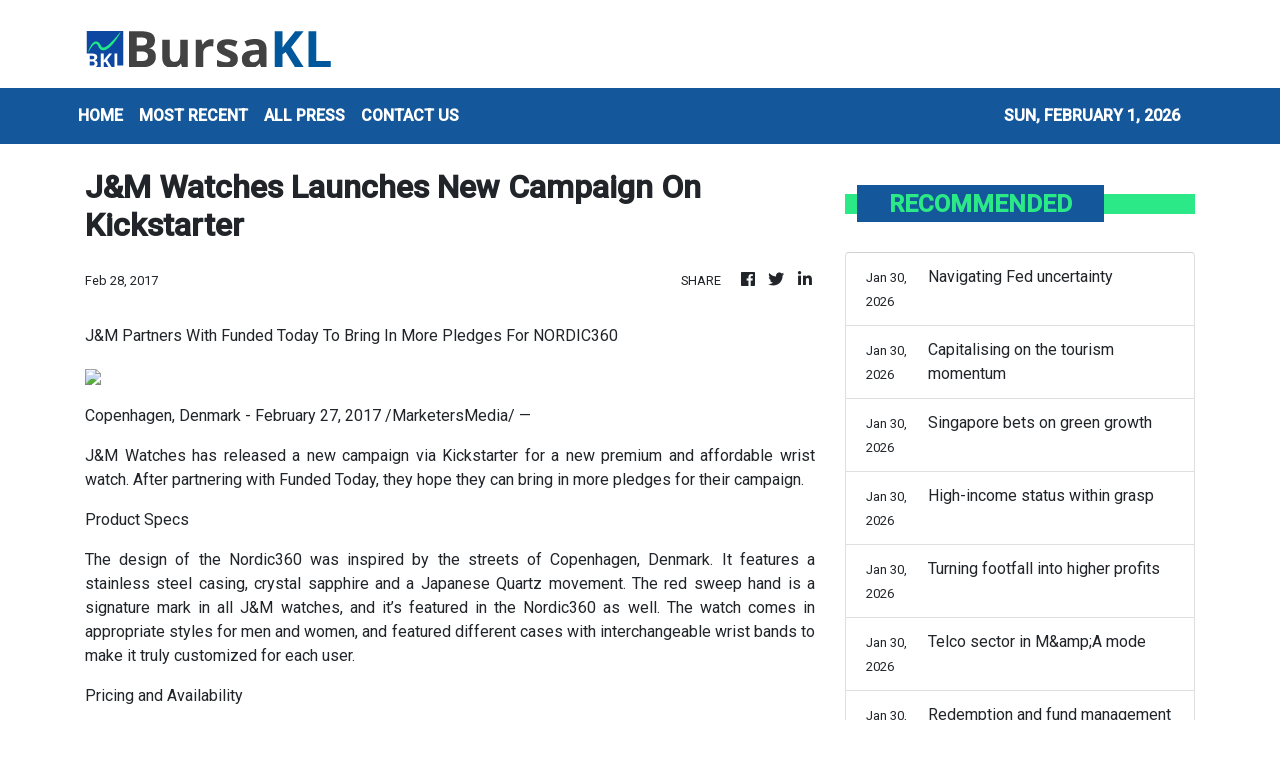

--- FILE ---
content_type: text/html; charset=utf-8
request_url: https://us-central1-vertical-news-network.cloudfunctions.net/get/fetch-include-rss
body_size: 15239
content:
[
  {
    "id": 113336977,
    "title": "Old is still gold",
    "summary": "For decades, new property launches have dominated Malaysia's real estate market. Shiny showrooms, early-bird rebates and the promise of brand-new finishes made them irresistible to buyers and investors alike. Read full story",
    "slug": "old-is-still-gold",
    "link": "https://www.thestar.com.my/business/business-news/2026/02/01/old-is-still-gold",
    "date_published": "2026-01-31T16:00:00.000Z",
    "images": "https://apicms.thestar.com.my/uploads/images/2026/01/31/3747070.jpg",
    "categories": "353,577,598,1155,1157,1158,1245,1941,1962",
    "img_id": "0",
    "caption": "",
    "country": "Malaysia",
    "source_type": "rss",
    "source": "The Stars"
  },
  {
    "id": 113336976,
    "title": "How URA affects MM2H visa holders",
    "summary": "The Urban Renewal Act (URA) has become one of the most contentious pieces of draft legislation in recent years. Designed to accelerate the redevelopment of ageing or under-utilised urban land, the Bill has prompted intense debate about property rights, constitutional protections and socio-economic effects. Read full story",
    "slug": "how-ura-affects-mm2h-visa-holders",
    "link": "https://www.thestar.com.my/business/business-news/2026/02/01/how-ura-affects-mm2h-visa-holders",
    "date_published": "2026-01-31T16:00:00.000Z",
    "images": "https://apicms.thestar.com.my/uploads/images/2026/01/31/3747120.jpg",
    "categories": "353,577,598,1155,1157,1158,1245,1941,1962",
    "img_id": "0",
    "caption": "",
    "country": "Malaysia",
    "source_type": "rss",
    "source": "The Stars"
  },
  {
    "id": 113336975,
    "title": "Gen Z turns to house hacking",
    "summary": "Buying a home in Malaysia is no longer the straightforward milestone it once was. Skyrocketing prices, rising rents, and wages that fail to keep up are pushing many young adults to rethink what a first home should be. Read full story",
    "slug": "gen-z-turns-to-house-hacking",
    "link": "https://www.thestar.com.my/business/business-news/2026/01/31/gen-z-turns-to-house-hacking",
    "date_published": "2026-01-31T16:00:00.000Z",
    "images": "https://apicms.thestar.com.my/uploads/images/2026/01/31/3747128.jpg",
    "categories": "353,577,598,1155,1157,1158,1245,1941,1962",
    "img_id": "0",
    "caption": "",
    "country": "Malaysia",
    "source_type": "rss",
    "source": "The Stars"
  },
  {
    "id": 113290619,
    "title": "Tether’s annual profit drops 23% in midst of fundraising",
    "summary": "USDT is the largest stablecoin, with over US$185 billion in circulation",
    "slug": "tethers-annual-profit-drops-23-in-midst-of-fundraising",
    "link": "https://www.businesstimes.com.sg/companies-markets/banking-finance/tethers-annual-profit-drops-23-midst-fundraising",
    "date_published": "2026-01-31T04:16:18.000Z",
    "images": "",
    "categories": "353,577,598,1155,1157,1158,1245,1941,1962",
    "img_id": "0",
    "caption": "",
    "country": "Singapore",
    "source_type": "rss",
    "source": "The Business Times"
  },
  {
    "id": 113272228,
    "title": "YTL’s Francis Yeoh, Eu Yan Sang’s Anne Eu receive lifetime achievement awards in London",
    "summary": "KUALA LUMPUR: Two Malaysian business personalities have been honoured for their distinguished work. Read full story",
    "slug": "ytls-francis-yeoh-eu-yan-sangs-anne-eu-receive-lifetime-achievement-awards-in-london",
    "link": "https://www.thestar.com.my/business/business-news/2026/01/31/ytls-francis-yeoh-eu-yan-sangs-anne-eu-receive-lifetime-achievement-awards-in-london",
    "date_published": "2026-01-31T03:00:00.000Z",
    "images": "https://apicms.thestar.com.my/uploads/images/2026/01/31/3747476.jpeg",
    "categories": "353,577,598,1155,1157,1158,1245,1941,1962",
    "img_id": "0",
    "caption": "",
    "country": "Malaysia",
    "source_type": "rss",
    "source": "The Stars"
  },
  {
    "id": 113257603,
    "title": "In Singapore, dips aren’t plunges ��� they’re opportunities ",
    "summary": "Now, small and mid-cap stocks and ETFs are generating new momentum",
    "slug": "in-singapore-dips-arent-plunges-theyre-opportunities-",
    "link": "https://www.businesstimes.com.sg/opinion-features/singapore-dips-arent-plunges-theyre-opportunities",
    "date_published": "2026-01-30T23:00:00.000Z",
    "images": "",
    "categories": "353,577,598,1155,1157,1158,1245,1941,1962",
    "img_id": "0",
    "caption": "",
    "country": "Singapore",
    "source_type": "rss",
    "source": "The Business Times"
  },
  {
    "id": 113240141,
    "title": "Blazing a trail for fire safety",
    "summary": "In late November last year, news of a deadly fire at an apartment complex in Hong Kong sent shockwaves around the globe. Read full story",
    "slug": "blazing-a-trail-for-fire-safety",
    "link": "https://www.thestar.com.my/business/business-news/2026/01/31/blazing-a-trail-for-fire-safety",
    "date_published": "2026-01-30T23:00:00.000Z",
    "images": "https://apicms.thestar.com.my/uploads/images/2026/01/31/3747362.png",
    "categories": "353,577,598,1155,1157,1158,1245,1941,1962",
    "img_id": "0",
    "caption": "",
    "country": "Malaysia",
    "source_type": "rss",
    "source": "The Stars"
  },
  {
    "id": 113240140,
    "title": "Navigating Fed uncertainty",
    "summary": "Markets look ahead to more noise around US monetary policy, more headlines about pressure on the US Federal Reserve (Fed) and more volatility across currencies, bonds and equities. Read full story",
    "slug": "navigating-fed-uncertainty",
    "link": "https://www.thestar.com.my/business/business-news/2026/01/31/navigating-fed-uncertainty",
    "date_published": "2026-01-30T23:00:00.000Z",
    "images": "https://apicms.thestar.com.my/uploads/images/2026/01/31/3747360.jpeg",
    "categories": "353,577,598,1155,1157,1158,1245,1941,1962",
    "img_id": "0",
    "caption": "",
    "country": "Malaysia",
    "source_type": "rss",
    "source": "The Stars"
  },
  {
    "id": 113240139,
    "title": "Capitalising on the tourism momentum",
    "summary": "Genting Malaysia Bhd (GenM) is Malaysia's largest integrated leisure and hospitality operator, anchored by Resorts World Genting, which includes hotels, casinos, theme parks, retail outlets, and food and beverage offerings. Read full story",
    "slug": "capitalising-on-the-tourism-momentum",
    "link": "https://www.thestar.com.my/business/business-news/2026/01/31/capitalising-on-the-tourism-momentum",
    "date_published": "2026-01-30T23:00:00.000Z",
    "images": "https://apicms.thestar.com.my/uploads/images/2026/01/31/3747078.jpg",
    "categories": "353,577,598,1155,1157,1158,1245,1941,1962",
    "img_id": "0",
    "caption": "",
    "country": "Malaysia",
    "source_type": "rss",
    "source": "The Stars"
  },
  {
    "id": 113260656,
    "title": "Singapore bets on green growth",
    "summary": "Singapore is gearing up to deepen its green and sustainable economy, with the upcoming Budget 2026 expected to sharpen the city-state's focus on decarbonisation and climate resilience while opening doors to new growth opportunities in green finance. Read full story",
    "slug": "singapore-bets-on-green-growth",
    "link": "https://www.thestar.com.my/business/business-news/2026/01/31/singapore-bets-on-green-growth",
    "date_published": "2026-01-30T16:00:00.000Z",
    "images": "https://apicms.thestar.com.my/uploads/images/2026/01/31/3747363.jpeg",
    "categories": "353,577,598,1155,1157,1158,1245,1941,1962",
    "img_id": "0",
    "caption": "",
    "country": "Malaysia",
    "source_type": "rss",
    "source": "The Stars"
  },
  {
    "id": 113240138,
    "title": "High-income status within grasp",
    "summary": "The ringgit's continued rise against the US dollar has been a pleasant surprise. Read full story",
    "slug": "highincome-status-within-grasp",
    "link": "https://www.thestar.com.my/business/insight/2026/01/31/high-income-status-within-grasp",
    "date_published": "2026-01-30T16:00:00.000Z",
    "images": "https://apicms.thestar.com.my/uploads/images/2026/01/31/3747358.jpeg",
    "categories": "353,577,598,1155,1157,1158,1245,1941,1962",
    "img_id": "0",
    "caption": "",
    "country": "Malaysia",
    "source_type": "rss",
    "source": "The Stars"
  },
  {
    "id": 113240137,
    "title": "Turning footfall into higher profits",
    "summary": "The projected RM329bil in tourism receipts for this year stemming from Visit Malaysia 2026 (VM2026) is a massive figure. Read full story",
    "slug": "turning-footfall-into-higher-profits",
    "link": "https://www.thestar.com.my/business/business-news/2026/01/31/turning-footfall-into-higher-profits",
    "date_published": "2026-01-30T16:00:00.000Z",
    "images": "https://apicms.thestar.com.my/uploads/images/2026/01/31/3747357.jpeg",
    "categories": "353,577,598,1155,1157,1158,1245,1941,1962",
    "img_id": "0",
    "caption": "",
    "country": "Malaysia",
    "source_type": "rss",
    "source": "The Stars"
  },
  {
    "id": 113240136,
    "title": "Telco sector in M&amp;A mode",
    "summary": "With 2026 touted to be a big year for mergers and acquisitions (M&As) in Malaysia, the telecommunications sector is not to be left out. Read full story",
    "slug": "telco-sector-in-mampa-mode",
    "link": "https://www.thestar.com.my/business/insight/2026/01/31/telco-sector-in-ma-mode",
    "date_published": "2026-01-30T16:00:00.000Z",
    "images": "https://apicms.thestar.com.my/uploads/images/2026/01/31/3747110.jpg",
    "categories": "353,577,598,1155,1157,1158,1245,1941,1962",
    "img_id": "0",
    "caption": "",
    "country": "Malaysia",
    "source_type": "rss",
    "source": "The Stars"
  },
  {
    "id": 113240135,
    "title": "Redemption and fund management",
    "summary": "Whenever people talk about Warren Buffett, they always sing praises. Read full story",
    "slug": "redemption-and-fund-management",
    "link": "https://www.thestar.com.my/business/insight/2026/01/31/redemption-and-fund-management",
    "date_published": "2026-01-30T16:00:00.000Z",
    "images": "https://apicms.thestar.com.my/uploads/images/2026/01/31/3747356.jpeg",
    "categories": "353,577,598,1155,1157,1158,1245,1941,1962",
    "img_id": "0",
    "caption": "",
    "country": "Malaysia",
    "source_type": "rss",
    "source": "The Stars"
  },
  {
    "id": 113240134,
    "title": "Pillars of good investing",
    "summary": "Most investors know the FTSE-Bursa Malaysia Kuala Lumpur Composite Index (FBM KLCI), but very few know of other indices that represent the main sectors listed on the market. Read full story",
    "slug": "pillars-of-good-investing",
    "link": "https://www.thestar.com.my/business/insight/2026/01/31/pillars-of-good-investing",
    "date_published": "2026-01-30T16:00:00.000Z",
    "images": "https://apicms.thestar.com.my/uploads/images/2026/01/31/3747353.jpeg",
    "categories": "353,577,598,1155,1157,1158,1245,1941,1962",
    "img_id": "0",
    "caption": "",
    "country": "Malaysia",
    "source_type": "rss",
    "source": "The Stars"
  },
  {
    "id": 113240133,
    "title": "Indonesia MSCI alert sends ripples to Malaysia",
    "summary": "Global equity markets were jolted recently when global index provider MSCI warned that Indonesia's stock market may be reclassified from an emerging market to a frontier market unless structural issues are addressed by May. Read full story",
    "slug": "indonesia-msci-alert-sends-ripples-to-malaysia",
    "link": "https://www.thestar.com.my/business/business-news/2026/01/31/indonesia-msci-alert-sends-ripples-to-malaysia",
    "date_published": "2026-01-30T16:00:00.000Z",
    "images": "https://apicms.thestar.com.my/uploads/images/2026/01/31/3747352.jpeg",
    "categories": "353,577,598,1155,1157,1158,1245,1941,1962",
    "img_id": "0",
    "caption": "",
    "country": "Malaysia",
    "source_type": "rss",
    "source": "The Stars"
  },
  {
    "id": 113240132,
    "title": "POWERING ASEAN’S DIGITAL GROWTH",
    "summary": "AS the digital economy accelerates, seamless connectivity is now the cornerstone of growth. Read full story",
    "slug": "powering-aseans-digital-growth",
    "link": "https://www.thestar.com.my/business/business-news/2026/01/31/powering-aseans-digital-growth",
    "date_published": "2026-01-30T16:00:00.000Z",
    "images": "https://apicms.thestar.com.my/uploads/images/2026/01/31/3747144.jpg",
    "categories": "353,577,598,1155,1157,1158,1245,1941,1962",
    "img_id": "0",
    "caption": "",
    "country": "Malaysia",
    "source_type": "rss",
    "source": "The Stars"
  },
  {
    "id": 113221540,
    "title": "Amex projects upbeat 2026 profit on steady spending by affluent customers",
    "summary": "It expects revenue to grow in the range of 9 to 10% – versus expectations of about 9%",
    "slug": "amex-projects-upbeat-2026-profit-on-steady-spending-by-affluent-customers",
    "link": "https://www.businesstimes.com.sg/companies-markets/banking-finance/amex-projects-upbeat-2026-profit-steady-spending-affluent-customers",
    "date_published": "2026-01-30T15:12:38.000Z",
    "images": "",
    "categories": "353,577,598,1155,1157,1158,1245,1941,1962",
    "img_id": "0",
    "caption": "",
    "country": "Singapore",
    "source_type": "rss",
    "source": "The Business Times"
  },
  {
    "id": 113212468,
    "title": "Eco Business Park 8 first look signals new industrial opportunities in JS-SEZ",
    "summary": "JOHOR BAHRU: Eco Business Park 8 (EBP8) today hosted its \"Eco Business Park 8 First Look\" event at the EcoWorld Sales Gallery in Eco Business Park II (EBPII), offering businesses and stakeholders an exclusive preview of the latest industrial development strategically located within the Johor-Singapore Special Economic Zone (JS-SEZ). Read full story",
    "slug": "eco-business-park-8-first-look-signals-new-industrial-opportunities-in-jssez",
    "link": "https://www.thestar.com.my/business/business-news/2026/01/30/eco-business-park-8-first-look-signals-new-industrial-opportunities-in-js-sez",
    "date_published": "2026-01-30T12:55:00.000Z",
    "images": "https://apicms.thestar.com.my/uploads/images/2026/01/30/3746756.jpg",
    "categories": "353,577,598,1155,1157,1158,1245,1941,1962",
    "img_id": "0",
    "caption": "",
    "country": "Malaysia",
    "source_type": "rss",
    "source": "The Stars"
  },
  {
    "id": 113212469,
    "title": "Wawasan Dengkil unit enters 25-year sublease for solar plant site",
    "summary": "PETALING JAYA: Wawasan Dengkil Holdings Bhd's indirect subsidiary, WD Solar Kedah Sdn Bhd (WDSKSB), has subleased 278.8818 acres of land in Pendang, Kedah, from Pembangunan Iltizam Sdn Bhd to house its solar photovoltaic (PV) plant there. Read full story",
    "slug": "wawasan-dengkil-unit-enters-25year-sublease-for-solar-plant-site",
    "link": "https://www.thestar.com.my/business/business-news/2026/01/30/wawasan-dengkil-unit-enters-25-year-sublease-for-solar-plant-site",
    "date_published": "2026-01-30T12:35:00.000Z",
    "images": "https://apicms.thestar.com.my/uploads/images/2026/01/30/3746785.jpg",
    "categories": "353,577,598,1155,1157,1158,1245,1941,1962",
    "img_id": "0",
    "caption": "",
    "country": "Malaysia",
    "source_type": "rss",
    "source": "The Stars"
  },
  {
    "id": 113212470,
    "title": "ICT Zone Asia secures RM23.82mil hardware deal",
    "summary": "KUALA LUMPUR: ICT Zone Asia Bhd's wholly-owned subsidiary, ICT Zone Sdn Bhd, has accepted a purchase order worth RM23.82mil for the trading of ICT hardware. Read full story",
    "slug": "ict-zone-asia-secures-rm2382mil-hardware-deal",
    "link": "https://www.thestar.com.my/business/business-news/2026/01/30/ict-zone-asia-secures-rm2382mil-hardware-deal",
    "date_published": "2026-01-30T12:28:00.000Z",
    "images": "https://apicms.thestar.com.my/uploads/images/2026/01/30/3746734.jpg",
    "categories": "353,577,598,1155,1157,1158,1245,1941,1962",
    "img_id": "0",
    "caption": "",
    "country": "Malaysia",
    "source_type": "rss",
    "source": "The Stars"
  },
  {
    "id": 113212471,
    "title": "Fire hits Kumpulan Jetson subsidiary’s Port Klang factory",
    "summary": "KUALA LUMPUR: Kumpulan Jetson Bhd said a fire broke out at one of the two factories operated by its indirect wholly owned subsidiary, GRP Sdn Bhd, in Port Klang on Jan 29. Read full story",
    "slug": "fire-hits-kumpulan-jetson-subsidiarys-port-klang-factory",
    "link": "https://www.thestar.com.my/business/business-news/2026/01/30/fire-hits-kumpulan-jetson-subsidiarys-port-klang-factory",
    "date_published": "2026-01-30T12:11:00.000Z",
    "images": "https://apicms.thestar.com.my/uploads/images/2026/01/30/3746717.jpg",
    "categories": "353,577,598,1155,1157,1158,1245,1941,1962",
    "img_id": "0",
    "caption": "",
    "country": "Malaysia",
    "source_type": "rss",
    "source": "The Stars"
  },
  {
    "id": 113212472,
    "title": "Placing Malaysia Airlines in a better position",
    "summary": "WHEN Malaysia Aviation Group (MAG) hosted a financiers' meeting more than a decade ago, fewer than 20 people attended. Read full story",
    "slug": "placing-malaysia-airlines-in-a-better-position",
    "link": "https://www.thestar.com.my/business/insight/2026/01/30/placing-malaysia-airlines-in-a-better-position",
    "date_published": "2026-01-30T12:05:00.000Z",
    "images": "https://apicms.thestar.com.my/uploads/images/2026/01/30/3746764.jpg",
    "categories": "353,577,598,1155,1157,1158,1245,1941,1962",
    "img_id": "0",
    "caption": "",
    "country": "Malaysia",
    "source_type": "rss",
    "source": "The Stars"
  },
  {
    "id": 113221541,
    "title": "Trump nominates former Fed official Kevin Warsh to succeed Jerome Powell as Fed chair",
    "summary": "Move signals a potential pivot towards lower rates as US president puts his stamp on American economy",
    "slug": "trump-nominates-former-fed-official-kevin-warsh-to-succeed-jerome-powell-as-fed-chair",
    "link": "https://www.businesstimes.com.sg/international/global/trump-nominates-former-fed-official-kevin-warsh-succeed-jerome-powell-fed-chair",
    "date_published": "2026-01-30T12:03:43.000Z",
    "images": "",
    "categories": "353,577,598,1155,1157,1158,1245,1941,1962",
    "img_id": "0",
    "caption": "",
    "country": "Singapore",
    "source_type": "rss",
    "source": "The Business Times"
  },
  {
    "id": 113212473,
    "title": "SDS Group’s London Bakery acquires 14.32 ha in Johor for RM101.7mil",
    "summary": "KUALA LUMPUR: SDS Group Bhd's (SDSG) wholly owned subsidiary London Bakery Sdn Bhd has acquired 14.32 hectares in Tebrau, Johor for RM101.7 million cash. Read full story",
    "slug": "sds-groups-london-bakery-acquires-1432-ha-in-johor-for-rm1017mil",
    "link": "https://www.thestar.com.my/business/business-news/2026/01/30/sds-groups-london-bakery-acquires-1432-ha-in-johor-for-rm1017mil",
    "date_published": "2026-01-30T11:57:00.000Z",
    "images": "https://apicms.thestar.com.my/uploads/images/2026/01/30/3746697.jpg",
    "categories": "353,577,598,1155,1157,1158,1245,1941,1962",
    "img_id": "0",
    "caption": "",
    "country": "Malaysia",
    "source_type": "rss",
    "source": "The Stars"
  },
  {
    "id": 113212474,
    "title": "Carlo Rino eyes Main Market transfer by 2H26",
    "summary": "PETALING JAYA: Carlo Rino Group Bhd is proposing to transfer its listing status from the ACE Market to the Main Market of Bursa Malaysia Securities. Read full story",
    "slug": "carlo-rino-eyes-main-market-transfer-by-2h26",
    "link": "https://www.thestar.com.my/business/business-news/2026/01/30/carlo-rino-eyes-main-market-transfer-by-2h26",
    "date_published": "2026-01-30T11:37:00.000Z",
    "images": "https://apicms.thestar.com.my/uploads/images/2026/01/30/3746687.jpg",
    "categories": "353,577,598,1155,1157,1158,1245,1941,1962",
    "img_id": "0",
    "caption": "",
    "country": "Malaysia",
    "source_type": "rss",
    "source": "The Stars"
  },
  {
    "id": 113212475,
    "title": "MTAG unit proposes RM53.6mil land acquisition in Tebrau",
    "summary": "PETALING JAYA: MTAG Group Bhd wholly-owned unit MTAG Land Sdn Bhd has proposed to buy a vacant land from Grand Focus Sdn Bhd for RM53.6mil cash. Read full story",
    "slug": "mtag-unit-proposes-rm536mil-land-acquisition-in-tebrau",
    "link": "https://www.thestar.com.my/business/business-news/2026/01/30/mtag-unit-proposes-rm536mil-land-acquisition-in-tebrau",
    "date_published": "2026-01-30T11:19:00.000Z",
    "images": "https://apicms.thestar.com.my/uploads/images/2026/01/30/3746672.jpg",
    "categories": "353,577,598,1155,1157,1158,1245,1941,1962",
    "img_id": "0",
    "caption": "",
    "country": "Malaysia",
    "source_type": "rss",
    "source": "The Stars"
  },
  {
    "id": 113212476,
    "title": "Ringgit closes lower amid US Fed leadership speculations",
    "summary": "KUALA LUMPUR: The ringgit closed lower against the US dollar on the last trading day of the week, pressured by renewed demand for the greenback amid speculations surrounding the future leadership of the United States Federal Reserve (Fed). Read full story",
    "slug": "ringgit-closes-lower-amid-us-fed-leadership-speculations",
    "link": "https://www.thestar.com.my/business/business-news/2026/01/30/ringgit-closes-lower-amid-us-fed-leadership-speculations",
    "date_published": "2026-01-30T11:03:00.000Z",
    "images": "https://apicms.thestar.com.my/uploads/images/2026/01/30/3746667.jpg",
    "categories": "353,577,598,1155,1157,1158,1245,1941,1962",
    "img_id": "0",
    "caption": "",
    "country": "Malaysia",
    "source_type": "rss",
    "source": "The Stars"
  },
  {
    "id": 113212477,
    "title": "Pekat secures 21-year PPA for solar and battery project in Pahang",
    "summary": "PETALING JAYA: Pekat Group Bhd's wholly-owned subsidiary, Pentas RE Sdn Bhd has signed a 21-year Power Purchase Agreement (PPA) with an undisclosed entity for the development of a 25MWac solar photovoltaic facility integrated with a 40MWh battery energy storage system in Daerah Kuantan, Pahang. Read full story",
    "slug": "pekat-secures-21year-ppa-for-solar-and-battery-project-in-pahang",
    "link": "https://www.thestar.com.my/business/business-news/2026/01/30/pekat-secures-21-year-ppa-for-solar-and-battery-project-in-pahang",
    "date_published": "2026-01-30T10:48:00.000Z",
    "images": "https://apicms.thestar.com.my/uploads/images/2026/01/30/3746658.jpg",
    "categories": "353,577,598,1155,1157,1158,1245,1941,1962",
    "img_id": "0",
    "caption": "",
    "country": "Malaysia",
    "source_type": "rss",
    "source": "The Stars"
  },
  {
    "id": 113202959,
    "title": "Malaysia&#039;s Zus Coffee expands into Thailand, eyes 50 outlets by 2026",
    "summary": "BANGKOK: Malaysian coffee chain Zus Coffee plans to open 50 outlets in Thailand in 2026, following its official debut in the Kingdom on Friday. Read full story",
    "slug": "malaysia039s-zus-coffee-expands-into-thailand-eyes-50-outlets-by-2026",
    "link": "https://www.thestar.com.my/business/business-news/2026/01/30/malaysia039s-zus-coffee-expands-into-thailand-eyes-50-outlets-by-2026",
    "date_published": "2026-01-30T09:43:00.000Z",
    "images": "https://apicms.thestar.com.my/uploads/images/2026/01/30/3746495.jpg",
    "categories": "353,577,598,1155,1157,1158,1245,1941,1962",
    "img_id": "0",
    "caption": "",
    "country": "Malaysia",
    "source_type": "rss",
    "source": "The Stars"
  },
  {
    "id": 113202960,
    "title": "Banking gains lift FBM KLCI after two-day slide",
    "summary": "KUALA LUMPUR: The FBM KLCI rebounded on Friday after two days of losses, driven by gains in banking stocks despite cautious broader market sentiment and mixed regional cues. Read full story",
    "slug": "banking-gains-lift-fbm-klci-after-twoday-slide",
    "link": "https://www.thestar.com.my/business/business-news/2026/01/30/banking-gains-lift-fbm-klci-after-two-day-slide",
    "date_published": "2026-01-30T09:23:00.000Z",
    "images": "https://apicms.thestar.com.my/uploads/images/2026/01/30/3746488.jpeg",
    "categories": "353,577,598,1155,1157,1158,1245,1941,1962",
    "img_id": "0",
    "caption": "",
    "country": "Malaysia",
    "source_type": "rss",
    "source": "The Stars"
  },
  {
    "id": 113209894,
    "title": "China plans 200 billion yuan capital injection into biggest insurers: sources",
    "summary": "It would be the first time Beijing has used special bonds to inject capital into insurers",
    "slug": "china-plans-200-billion-yuan-capital-injection-into-biggest-insurers-sources",
    "link": "https://www.businesstimes.com.sg/companies-markets/banking-finance/china-plans-200-billion-yuan-capital-injection-biggest-insurers-sources",
    "date_published": "2026-01-30T09:00:51.000Z",
    "images": "",
    "categories": "353,577,598,1155,1157,1158,1245,1941,1962",
    "img_id": "0",
    "caption": "",
    "country": "Singapore",
    "source_type": "rss",
    "source": "The Business Times"
  },
  {
    "id": 113202961,
    "title": "UBS raises gold price target to US$6,200/oz",
    "summary": "UBS has raised its gold price target to US$6,200 per ounce from $5,000 for March, June and September 2026, citing stronger-than-expected demand stemming from increased investment. Read full story",
    "slug": "ubs-raises-gold-price-target-to-us6200oz",
    "link": "https://www.thestar.com.my/business/business-news/2026/01/30/ubs-raises-gold-price-target-to-us6200oz",
    "date_published": "2026-01-30T08:35:00.000Z",
    "images": "https://apicms.thestar.com.my/uploads/images/2026/01/30/3746418.jpg",
    "categories": "353,577,598,1155,1157,1158,1245,1941,1962",
    "img_id": "0",
    "caption": "",
    "country": "Malaysia",
    "source_type": "rss",
    "source": "The Stars"
  },
  {
    "id": 113209895,
    "title": "Chinese yuan’s longest weekly rally in more than a decade is set to extend into Chinese New Year",
    "summary": "[BEIJING] The Chinese yuan, riding its longest weekly rally in more than a decade, is expected to strengthen further as exporters boost...",
    "slug": "chinese-yuans-longest-weekly-rally-in-more-than-a-decade-is-set-to-extend-into-chinese-new-year",
    "link": "https://www.businesstimes.com.sg/companies-markets/banking-finance/chinese-yuans-longest-weekly-rally-more-decade-set-extend-chinese-new-year",
    "date_published": "2026-01-30T08:23:52.000Z",
    "images": "",
    "categories": "353,577,598,1155,1157,1158,1245,1941,1962",
    "img_id": "0",
    "caption": "",
    "country": "Singapore",
    "source_type": "rss",
    "source": "The Business Times"
  },
  {
    "id": 113202962,
    "title": "Oil falls as Trump signals dialogue with Iran over nuclear programme",
    "summary": "SINGAPORE: Oil prices slipped on Friday on signs the U.S. may engage in dialogue with Iran over its nuclear programme, reducing concerns of supply disruptions from a U.S. attack, though prices were on track for large monthly gains as tensions have increased. Read full story",
    "slug": "oil-falls-as-trump-signals-dialogue-with-iran-over-nuclear-programme",
    "link": "https://www.thestar.com.my/business/business-news/2026/01/30/oil-falls-as-trump-signals-dialogue-with-iran-over-nuclear-programme",
    "date_published": "2026-01-30T08:05:00.000Z",
    "images": "https://apicms.thestar.com.my/uploads/images/2026/01/30/3746297.jpg",
    "categories": "353,577,598,1155,1157,1158,1245,1941,1962",
    "img_id": "0",
    "caption": "",
    "country": "Malaysia",
    "source_type": "rss",
    "source": "The Stars"
  },
  {
    "id": 113194359,
    "title": "Bank Negara rejects using ringgit to help exports",
    "summary": "MALAYSIA's central bank said strong growth and ongoing reforms would provide support for the ringgit, ruling out using the currency to support exports, which it said are determined by global demand. Read full story",
    "slug": "bank-negara-rejects-using-ringgit-to-help-exports",
    "link": "https://www.thestar.com.my/business/business-news/2026/01/30/bank-negara-rejects-using-ringgit-to-help-exports",
    "date_published": "2026-01-30T07:46:00.000Z",
    "images": "https://apicms.thestar.com.my/uploads/images/2026/01/30/3746257.jpg",
    "categories": "353,577,598,1155,1157,1158,1245,1941,1962",
    "img_id": "0",
    "caption": "",
    "country": "Malaysia",
    "source_type": "rss",
    "source": "The Stars"
  },
  {
    "id": 113194360,
    "title": "Trump to announce his Fed chief pick on Friday",
    "summary": "WASHINGTON: President Donald Trump said on Thursday he intends to announce his pick to replace Federal Reserve Chair Jerome Powell on Friday, with speculation intensifying that the nod will go to former Fed governor Kevin Warsh. Read full story",
    "slug": "trump-to-announce-his-fed-chief-pick-on-friday",
    "link": "https://www.thestar.com.my/business/business-news/2026/01/30/trump-to-announce-his-fed-chief-pick-on-friday",
    "date_published": "2026-01-30T07:36:00.000Z",
    "images": "https://apicms.thestar.com.my/uploads/images/2026/01/30/3746235.jpeg",
    "categories": "353,577,598,1155,1157,1158,1245,1941,1962",
    "img_id": "0",
    "caption": "",
    "country": "Malaysia",
    "source_type": "rss",
    "source": "The Stars"
  },
  {
    "id": 113194361,
    "title": "Asian currencies ease as dollar gains on Fed chair speculation",
    "summary": "ASIAN currencies eased on Friday as the dollar gained after U.S. President Donald Trump said he would soon nominate his choice to head the Federal Reserve, while Indonesian stocks recovered following regulators' reforms to tackle downgrade warnings. Read full story",
    "slug": "asian-currencies-ease-as-dollar-gains-on-fed-chair-speculation",
    "link": "https://www.thestar.com.my/business/business-news/2026/01/30/asian-currencies-ease-as-dollar-gains-on-fed-chair-speculation",
    "date_published": "2026-01-30T07:25:00.000Z",
    "images": "https://apicms.thestar.com.my/uploads/images/2026/01/30/3746212.jpg",
    "categories": "353,577,598,1155,1157,1158,1245,1941,1962",
    "img_id": "0",
    "caption": "",
    "country": "Malaysia",
    "source_type": "rss",
    "source": "The Stars"
  },
  {
    "id": 113194362,
    "title": "Indonesia vows market reform after US$80bil rout; bourse chief quits",
    "summary": "JAKARTA/SINGAPORE: Indonesia's chief economic minister promised increased financial market transparency and improved corporate governance on Friday, after the stock exchange chief resigned to take responsibility for a $80 billion share rout. Read full story",
    "slug": "indonesia-vows-market-reform-after-us80bil-rout-bourse-chief-quits",
    "link": "https://www.thestar.com.my/business/business-news/2026/01/30/indonesia-vows-market-reform-after-us80bil-rout-bourse-chief-quits",
    "date_published": "2026-01-30T07:03:00.000Z",
    "images": "https://apicms.thestar.com.my/uploads/images/2026/01/30/3746148.jpg",
    "categories": "353,577,598,1155,1157,1158,1245,1941,1962",
    "img_id": "0",
    "caption": "",
    "country": "Malaysia",
    "source_type": "rss",
    "source": "The Stars"
  },
  {
    "id": 113194363,
    "title": "China to deepen capital account opening",
    "summary": "CHINA will deepen high-quality capital account opening and improve the diversified investment and use of the country's foreign exchange reserves in the coming five years, as part of broader efforts to sharpen its financial strength, a senior official said. Read full story",
    "slug": "china-to-deepen-capital-account-opening",
    "link": "https://www.thestar.com.my/business/business-news/2026/01/30/china-to-deepen-capital-account-opening",
    "date_published": "2026-01-30T06:28:00.000Z",
    "images": "https://apicms.thestar.com.my/uploads/images/2026/01/30/3746149.jpeg",
    "categories": "353,577,598,1155,1157,1158,1245,1941,1962",
    "img_id": "0",
    "caption": "",
    "country": "Malaysia",
    "source_type": "rss",
    "source": "The Stars"
  },
  {
    "id": 113194364,
    "title": "MISC consortium executes vessel time charter for Norway&#039;s Northern Lights project",
    "summary": "KUALA LUMPUR: MISC Bhd's consortium with Kawasaki Kisen Kaisha Ltd (K Line) has executed a long-term time charter agreement wtih Northern Lights JV DA for a new build 12,000 cubic metres liquefied carbon dioxide (LCO2) carrier.  Read full story",
    "slug": "misc-consortium-executes-vessel-time-charter-for-norway039s-northern-lights-project",
    "link": "https://www.thestar.com.my/business/business-news/2026/01/30/misc-consortium-executes-vessel-time-charter-for-norway039s-northern-lights-project",
    "date_published": "2026-01-30T06:03:00.000Z",
    "images": "https://apicms.thestar.com.my/uploads/images/2026/01/30/3745925.jpeg",
    "categories": "353,577,598,1155,1157,1158,1245,1941,1962",
    "img_id": "0",
    "caption": "",
    "country": "Malaysia",
    "source_type": "rss",
    "source": "The Stars"
  },
  {
    "id": 113200374,
    "title": "Malaysian Central Bank rejects using ringgit to help exports",
    "summary": "It says strong growth and ongoing reforms provide support for the ringgit",
    "slug": "malaysian-central-bank-rejects-using-ringgit-to-help-exports",
    "link": "https://www.businesstimes.com.sg/companies-markets/banking-finance/malaysian-central-bank-rejects-using-ringgit-help-exports",
    "date_published": "2026-01-30T05:53:20.000Z",
    "images": "",
    "categories": "353,577,598,1155,1157,1158,1245,1941,1962",
    "img_id": "0",
    "caption": "",
    "country": "Singapore",
    "source_type": "rss",
    "source": "The Business Times"
  },
  {
    "id": 113186326,
    "title": "Steel Hawk unit bags four subcontracts for TNB works valued at combined RM41.34mil",
    "summary": "KUALA LUMPUR: Steel Hawk Bhd's wholly-owned subsidiary Steek Hawk Engineering Sdn Bhd has secured four subcontracts from Ibrahim & Sons Engineering Sdn Bhd for electrical infrastructure works for Tenaga Nasional Bhd, worth a combined RM41.34mil. Read full story",
    "slug": "steel-hawk-unit-bags-four-subcontracts-for-tnb-works-valued-at-combined-rm4134mil",
    "link": "https://www.thestar.com.my/business/business-news/2026/01/30/steel-hawk-unit-bags-four-subcontracts-for-tnb-works-valued-at-combined-rm4134mil",
    "date_published": "2026-01-30T05:50:00.000Z",
    "images": "https://apicms.thestar.com.my/uploads/images/2026/01/30/3745902.JPG",
    "categories": "353,577,598,1155,1157,1158,1245,1941,1962",
    "img_id": "0",
    "caption": "",
    "country": "Malaysia",
    "source_type": "rss",
    "source": "The Stars"
  },
  {
    "id": 113186327,
    "title": "Westports&#039; FY25 net profit jumps to RM998.31mil, declares 11.92c interim div",
    "summary": "KUALA LUMPUR: Westports Holdings Bhd is projecting a single-digit growth rate in container volume in 2026 as the global economy sustains its positive growth momentum. Read full story",
    "slug": "westports039-fy25-net-profit-jumps-to-rm99831mil-declares-1192c-interim-div",
    "link": "https://www.thestar.com.my/business/business-news/2026/01/30/westports039-fy25-net-profit-jumps-to-rm99831mil-declares-1192c-interim-div",
    "date_published": "2026-01-30T05:43:00.000Z",
    "images": "https://apicms.thestar.com.my/uploads/images/2026/01/30/3745893.jpg",
    "categories": "353,577,598,1155,1157,1158,1245,1941,1962",
    "img_id": "0",
    "caption": "",
    "country": "Malaysia",
    "source_type": "rss",
    "source": "The Stars"
  },
  {
    "id": 113186328,
    "title": "Malakoff announces extension of 2,082GW gas power supply",
    "summary": "KUALA LUMPUR: Three gas power plants belonging to Malakoff Corp Bhd with an aggregate capacity of 2,082MW have been selected for the extension of their operaitons until Dec 31, 2029. Read full story",
    "slug": "malakoff-announces-extension-of-2082gw-gas-power-supply",
    "link": "https://www.thestar.com.my/business/business-news/2026/01/30/malakoff-announces-extension-of-2082gw-gas-power-supply",
    "date_published": "2026-01-30T05:22:00.000Z",
    "images": "https://apicms.thestar.com.my/uploads/images/2026/01/30/3745867.jpg",
    "categories": "353,577,598,1155,1157,1158,1245,1941,1962",
    "img_id": "0",
    "caption": "",
    "country": "Malaysia",
    "source_type": "rss",
    "source": "The Stars"
  },
  {
    "id": 113200375,
    "title": "Stocks tumble on bets Kevin Warsh is Trump’s Fed pick",
    "summary": "Asian stocks fell, led by declines in China",
    "slug": "stocks-tumble-on-bets-kevin-warsh-is-trumps-fed-pick",
    "link": "https://www.businesstimes.com.sg/companies-markets/capital-markets-currencies/stocks-tumble-bets-kevin-warsh-trumps-fed-pick",
    "date_published": "2026-01-30T05:19:17.000Z",
    "images": "",
    "categories": "353,577,598,1155,1157,1158,1245,1941,1962",
    "img_id": "0",
    "caption": "",
    "country": "Singapore",
    "source_type": "rss",
    "source": "The Business Times"
  },
  {
    "id": 113186329,
    "title": "Malaysia&#039;s official reserve assets at US$125.53bil as at end-Dec 2025",
    "summary": "KUALA LUMPUR: Malaysia's official reserve assets amounted to US$125.53 billion, while other foreign currency assets stood at US$266.1 million as at end-December 2025. Read full story",
    "slug": "malaysia039s-official-reserve-assets-at-us12553bil-as-at-enddec-2025",
    "link": "https://www.thestar.com.my/business/business-news/2026/01/30/malaysia039s-official-reserve-assets-at-us12553bil-as-at-end-dec-2025",
    "date_published": "2026-01-30T05:11:00.000Z",
    "images": "https://apicms.thestar.com.my/uploads/images/2026/01/30/3745857.jpg",
    "categories": "353,577,598,1155,1157,1158,1245,1941,1962",
    "img_id": "0",
    "caption": "",
    "country": "Malaysia",
    "source_type": "rss",
    "source": "The Stars"
  },
  {
    "id": 113186330,
    "title": "Hartanah Kenyalang unit to construct Sibu prison for RM275.33mil",
    "summary": "KUALA LUMPUR: Hartanah Kenyalang Bhd said its wholly-owned subsidiary Hartanah Construction Sdn Bhd has accepted a design-and-build contract from the Public Works Department for the construction of a prison in Sibu, Sarawak, for RM275.33mil. Read full story",
    "slug": "hartanah-kenyalang-unit-to-construct-sibu-prison-for-rm27533mil",
    "link": "https://www.thestar.com.my/business/business-news/2026/01/30/hartanah-kenyalang-unit-to-construct-sibu-prison-for-rm27533mil",
    "date_published": "2026-01-30T05:09:00.000Z",
    "images": "https://apicms.thestar.com.my/uploads/images/2026/01/30/3745851.JPG",
    "categories": "353,577,598,1155,1157,1158,1245,1941,1962",
    "img_id": "0",
    "caption": "",
    "country": "Malaysia",
    "source_type": "rss",
    "source": "The Stars"
  },
  {
    "id": 113186331,
    "title": "GDB marks entry into East Malaysia with RM121.4mil contracts",
    "summary": "KUALA LUMPUR: GDB Holdings Bhd has entered the East Malaysian market after securing two projects worth a combined RM121.4mil from Bina Muhibbah Permajaya Construction Sdn Bhd. Read full story",
    "slug": "gdb-marks-entry-into-east-malaysia-with-rm1214mil-contracts",
    "link": "https://www.thestar.com.my/business/business-news/2026/01/30/gdb-marks-entry-into-east-malaysia-with-rm1214mil-contracts",
    "date_published": "2026-01-30T05:05:00.000Z",
    "images": "https://apicms.thestar.com.my/uploads/images/2026/01/30/3745850.JPG",
    "categories": "353,577,598,1155,1157,1158,1245,1941,1962",
    "img_id": "0",
    "caption": "",
    "country": "Malaysia",
    "source_type": "rss",
    "source": "The Stars"
  },
  {
    "id": 113186332,
    "title": "Fast-growing Melaka needs a more structured credit recovery sector, says industry association",
    "summary": "MELAKA'S economic growth and rising foreign direct investments (FDIs) require a more structured, clearly regulated credit recovery sector to support the state's financial ecosystem, says a stakeholder. Read full story",
    "slug": "fastgrowing-melaka-needs-a-more-structured-credit-recovery-sector-says-industry-association",
    "link": "https://www.thestar.com.my/metro/metro-news/2026/01/30/fast-growing-melaka-needs-a-more-structured-credit-recovery-sector-says-industry-association",
    "date_published": "2026-01-30T05:04:00.000Z",
    "images": "https://apicms.thestar.com.my/uploads/images/2026/01/30/3745847.jpeg",
    "categories": "353,577,598,1155,1157,1158,1245,1941,1962",
    "img_id": "0",
    "caption": "",
    "country": "Malaysia",
    "source_type": "rss",
    "source": "The Stars"
  },
  {
    "id": 113186333,
    "title": "UMediC to construct new manufacturing plant in Batu Kawan",
    "summary": "KUALA LUMPUR: UMediC Group Bhd said its wholly-owned subsidiary UWHM Sdn Bhd is setting up a new manufacturing facility on a newly leased 3.06-acre tract in Batu Kawan Industrial Park in Seberang Perai Selatan, Pulau Pinang.  Read full story",
    "slug": "umedic-to-construct-new-manufacturing-plant-in-batu-kawan",
    "link": "https://www.thestar.com.my/business/business-news/2026/01/30/umedic-to-construct-new-manufacturing-plant-in-batu-kawan",
    "date_published": "2026-01-30T04:58:00.000Z",
    "images": "https://apicms.thestar.com.my/uploads/images/2026/01/30/3745825.JPG",
    "categories": "353,577,598,1155,1157,1158,1245,1941,1962",
    "img_id": "0",
    "caption": "",
    "country": "Malaysia",
    "source_type": "rss",
    "source": "The Stars"
  },
  {
    "id": 113186334,
    "title": "Oil slips, but set for biggest monthly gain in years on geopolitical risks",
    "summary": "SINGAPORE: Oil prices slipped more than 1% on Friday from multi-month highs, though they are set for their most substantial gains in years, as the risk premium surged due to a potential U.S. attack on Iran that could disrupt supplies. Read full story",
    "slug": "oil-slips-but-set-for-biggest-monthly-gain-in-years-on-geopolitical-risks",
    "link": "https://www.thestar.com.my/business/business-news/2026/01/30/oil-slips-but-set-for-biggest-monthly-gain-in-years-on-geopolitical-risks",
    "date_published": "2026-01-30T04:20:00.000Z",
    "images": "https://apicms.thestar.com.my/uploads/images/2026/01/30/3745759.jpeg",
    "categories": "353,577,598,1155,1157,1158,1245,1941,1962",
    "img_id": "0",
    "caption": "",
    "country": "Malaysia",
    "source_type": "rss",
    "source": "The Stars"
  },
  {
    "id": 113186335,
    "title": "IDX chief resigns amid market turbulence",
    "summary": "JAKARTA: Indonesian Stock Exchange (IDX) president director Iman Rachman has resigned following two days of market turbulence. Read full story",
    "slug": "idx-chief-resigns-amid-market-turbulence",
    "link": "https://www.thestar.com.my/business/business-news/2026/01/30/idx-chief-resigns-amid-market-turbulence",
    "date_published": "2026-01-30T04:17:00.000Z",
    "images": "https://apicms.thestar.com.my/uploads/images/2026/01/30/3745758.jpg",
    "categories": "353,577,598,1155,1157,1158,1245,1941,1962",
    "img_id": "0",
    "caption": "",
    "country": "Malaysia",
    "source_type": "rss",
    "source": "The Stars"
  },
  {
    "id": 113200376,
    "title": "Trump administration prepares for Warsh Fed chair nomination",
    "summary": "Warsh previously served on the US central bank’s Board of Governors",
    "slug": "trump-administration-prepares-for-warsh-fed-chair-nomination",
    "link": "https://www.businesstimes.com.sg/international/global/trump-administration-prepares-warsh-fed-chair-nomination",
    "date_published": "2026-01-30T03:37:45.000Z",
    "images": "",
    "categories": "353,577,598,1155,1157,1158,1245,1941,1962",
    "img_id": "0",
    "caption": "",
    "country": "Singapore",
    "source_type": "rss",
    "source": "The Business Times"
  },
  {
    "id": 113182234,
    "title": "Trump administration prepares for Warsh Fed chair nomination",
    "summary": "Warsh previously served on the US central bank’s Board of Governors",
    "slug": "trump-administration-prepares-for-warsh-fed-chair-nomination",
    "link": "https://www.businesstimes.com.sg/companies-markets/banking-finance/trump-administration-prepares-warsh-fed-chair-nomination",
    "date_published": "2026-01-30T03:37:45.000Z",
    "images": "",
    "categories": "353,577,598,1155,1157,1158,1245,1941,1962",
    "img_id": "0",
    "caption": "",
    "country": "Singapore",
    "source_type": "rss",
    "source": "The Business Times"
  },
  {
    "id": 113182235,
    "title": "Trump says he’ll announce Fed chair pick on Friday morning",
    "summary": "He reiterated that the next leader of the central bank would lower interest rates",
    "slug": "trump-says-hell-announce-fed-chair-pick-on-friday-morning",
    "link": "https://www.businesstimes.com.sg/companies-markets/banking-finance/trump-says-hell-announce-fed-chair-pick-friday-morning",
    "date_published": "2026-01-30T02:44:27.000Z",
    "images": "",
    "categories": "353,577,598,1155,1157,1158,1245,1941,1962",
    "img_id": "0",
    "caption": "",
    "country": "Singapore",
    "source_type": "rss",
    "source": "The Business Times"
  },
  {
    "id": 113163827,
    "title": "Ringgit rebounds to 3.9190 vs greenback on US uncertainties",
    "summary": "KUALA LUMPUR: The ringgit rebounded against the US dollar at Friday's open as persistent uncertainties in the United States continued to weigh on the greenback, Bank Muamalat Malaysia Bhd chief economist Dr Mohd Afzanizam Abdul Rashid said. Read full story",
    "slug": "ringgit-rebounds-to-39190-vs-greenback-on-us-uncertainties",
    "link": "https://www.thestar.com.my/business/business-news/2026/01/30/ringgit-rebounds-to-39190-vs-greenback-on-us-uncertainties",
    "date_published": "2026-01-30T01:39:00.000Z",
    "images": "https://apicms.thestar.com.my/uploads/images/2026/01/30/3745497.jpg",
    "categories": "353,577,598,1155,1157,1158,1245,1941,1962",
    "img_id": "0",
    "caption": "",
    "country": "Malaysia",
    "source_type": "rss",
    "source": "The Stars"
  },
  {
    "id": 113163828,
    "title": "Blue chips bounce back with banks in the lead",
    "summary": "KUALA LUMPUR: Malaysia's blue-chip index bounced back on Friday after a steep bout of profit-taking that took 1.5% off its value in the previous session. Read full story",
    "slug": "blue-chips-bounce-back-with-banks-in-the-lead",
    "link": "https://www.thestar.com.my/business/business-news/2026/01/30/blue-chips-bounce-back-with-banks-in-the-lead",
    "date_published": "2026-01-30T01:38:00.000Z",
    "images": "https://apicms.thestar.com.my/uploads/images/2026/01/30/3745496.jpg",
    "categories": "353,577,598,1155,1157,1158,1245,1941,1962",
    "img_id": "0",
    "caption": "",
    "country": "Malaysia",
    "source_type": "rss",
    "source": "The Stars"
  },
  {
    "id": 113163829,
    "title": "Hock Soon expansion to mitigate removal of govt subsidies - Malacca Securities",
    "summary": "KUALA LUMPUR: Malacca Securities has pegged a target price of 66 sen on Hock Soon Capital Bhd, representing a 10% premium over the initial public offering (IPO) price of the company, which is slated to make its debut on the Main Market of Bursa Malaysia on Feb 13, 2026. Read full story",
    "slug": "hock-soon-expansion-to-mitigate-removal-of-govt-subsidies-malacca-securities",
    "link": "https://www.thestar.com.my/business/business-news/2026/01/30/hock-soon-expansion-to-mitigate-removal-of-govt-subsidies---malacca-securities",
    "date_published": "2026-01-30T01:16:00.000Z",
    "images": "https://apicms.thestar.com.my/uploads/images/2026/01/30/3745486.jpg",
    "categories": "353,577,598,1155,1157,1158,1245,1941,1962",
    "img_id": "0",
    "caption": "",
    "country": "Malaysia",
    "source_type": "rss",
    "source": "The Stars"
  },
  {
    "id": 113163830,
    "title": "Strong 2025 passenger demand masks ongoing capacity constraints - IATA",
    "summary": "KUALA LUMPUR: The global air passenger market in 2025 saw strong demand and robust growth but masked ongoing capacity constraints in the airline industry due to decarbonisation challenges and supply chain issues, according to the International Air Transport Association (IATA). Read full story",
    "slug": "strong-2025-passenger-demand-masks-ongoing-capacity-constraints-iata",
    "link": "https://www.thestar.com.my/business/business-news/2026/01/30/strong-2025-passenger-demand-masks-ongoing-capacity-constraints---iata",
    "date_published": "2026-01-30T00:30:00.000Z",
    "images": "https://apicms.thestar.com.my/uploads/images/2026/01/30/3745500.jpg",
    "categories": "353,577,598,1155,1157,1158,1245,1941,1962",
    "img_id": "0",
    "caption": "",
    "country": "Malaysia",
    "source_type": "rss",
    "source": "The Stars"
  },
  {
    "id": 113182236,
    "title": "California wealth tax would cause rich to flee, governor Newsom warns",
    "summary": "At least six billionaires have already left the state ahead of the Jan 1 residency cut-off",
    "slug": "california-wealth-tax-would-cause-rich-to-flee-governor-newsom-warns",
    "link": "https://www.businesstimes.com.sg/international/california-wealth-tax-would-cause-rich-flee-governor-newsom-warns",
    "date_published": "2026-01-30T00:01:12.000Z",
    "images": "",
    "categories": "353,577,598,1155,1157,1158,1245,1941,1962",
    "img_id": "0",
    "caption": "",
    "country": "Singapore",
    "source_type": "rss",
    "source": "The Business Times"
  },
  {
    "id": 113159728,
    "title": "California wealth tax would cause rich to flee, Newsom warns",
    "summary": "At least half a dozen billionaires have left California",
    "slug": "california-wealth-tax-would-cause-rich-to-flee-newsom-warns",
    "link": "https://www.businesstimes.com.sg/international/california-wealth-tax-would-cause-rich-flee-newsom-warns",
    "date_published": "2026-01-30T00:01:12.000Z",
    "images": "",
    "categories": "353,577,598,1155,1157,1158,1245,1941,1962",
    "img_id": "0",
    "caption": "",
    "country": "Singapore",
    "source_type": "rss",
    "source": "The Business Times"
  },
  {
    "id": 113151805,
    "title": "Trading ideas: Econpile, MCE, Sentoria, Orkim, Ambest, Bursa Malaysia, KLCCP Stapled, SunREIT, Pavilion REIT, UUE, CTOS, Tasco",
    "summary": "KUALA LUMPUR: Here is a recap of the announcements that made headlines in Corporate Malaysia. Read full story",
    "slug": "trading-ideas-econpile-mce-sentoria-orkim-ambest-bursa-malaysia-klccp-stapled-sunreit-pavilion-reit-uue-ctos-tasco",
    "link": "https://www.thestar.com.my/business/business-news/2026/01/30/trading-ideas-econpile-mce-sentoria-orkim-ambest-bursa-malaysia-klccp-stapled-sunreit-pavilion-reit-uue-ctos-tasco",
    "date_published": "2026-01-29T23:53:00.000Z",
    "images": "https://apicms.thestar.com.my/uploads/images/2026/01/30/3745355.jpg",
    "categories": "353,577,598,1155,1157,1158,1245,1941,1962",
    "img_id": "0",
    "caption": "",
    "country": "Malaysia",
    "source_type": "rss",
    "source": "The Stars"
  },
  {
    "id": 113151806,
    "title": "Trump plans to announce his Fed chief nominee next week",
    "summary": "WASHINGTON: President Donald Trump said on Thursday he intends to announce his pick to replace Federal Reserve Chair Jerome Powell next week, as speculation intensifies over who will lead the U.S. central bank after Powell steps aside from the job in May. Read full story",
    "slug": "trump-plans-to-announce-his-fed-chief-nominee-next-week",
    "link": "https://www.thestar.com.my/business/business-news/2026/01/30/trump-plans-to-announce-his-fed-chief-nominee-next-week",
    "date_published": "2026-01-29T23:33:00.000Z",
    "images": "https://apicms.thestar.com.my/uploads/images/2026/01/30/3745346.JPG",
    "categories": "353,577,598,1155,1157,1158,1245,1941,1962",
    "img_id": "0",
    "caption": "",
    "country": "Malaysia",
    "source_type": "rss",
    "source": "The Stars"
  },
  {
    "id": 113159729,
    "title": "Bitcoin slide below US$85,000 leads to US$1 billion in liquidations",
    "summary": "The digital currency is down more than 30 per cent from an all-time high on Oct 6",
    "slug": "bitcoin-slide-below-us85000-leads-to-us1-billion-in-liquidations",
    "link": "https://www.businesstimes.com.sg/companies-markets/banking-finance/bitcoin-slide-below-us85000-leads-us1-billion-liquidations",
    "date_published": "2026-01-29T23:28:48.000Z",
    "images": "",
    "categories": "353,577,598,1155,1157,1158,1245,1941,1962",
    "img_id": "0",
    "caption": "",
    "country": "Singapore",
    "source_type": "rss",
    "source": "The Business Times"
  },
  {
    "id": 113151808,
    "title": "Stocks fall as Microsoft revives AI spending angst",
    "summary": "The stock market was rattled by a slide in most megacaps, which showed no signs of easing up on artificial-intelligence spending even as doubts persist about demand to justify all that capital. Read full story",
    "slug": "stocks-fall-as-microsoft-revives-ai-spending-angst",
    "link": "https://www.thestar.com.my/business/2026/01/30/stocks-fall-as-microsoft-revives-ai-spending-angst",
    "date_published": "2026-01-29T23:01:00.000Z",
    "images": "https://apicms.thestar.com.my/uploads/images/2026/01/30/3745331.JPG",
    "categories": "353,577,598,1155,1157,1158,1245,1941,1962",
    "img_id": "0",
    "caption": "",
    "country": "Malaysia",
    "source_type": "rss",
    "source": "The Stars"
  },
  {
    "id": 113151807,
    "title": "Oil prices surge on worries US could attack Iran",
    "summary": "Oil prices climbed 3% to a five-month high on Thursday on rising concerns that global supplies could be disrupted if the US attacks Iran, one of Opec's biggest crude producers. Read full story",
    "slug": "oil-prices-surge-on-worries-us-could-attack-iran",
    "link": "https://www.thestar.com.my/business/2026/01/30/oil-prices-surge-on-worries-us-could-attack-iran",
    "date_published": "2026-01-29T23:01:00.000Z",
    "images": "https://apicms.thestar.com.my/uploads/images/2026/01/30/3745326.jpeg",
    "categories": "353,577,598,1155,1157,1158,1245,1941,1962",
    "img_id": "0",
    "caption": "",
    "country": "Malaysia",
    "source_type": "rss",
    "source": "The Stars"
  },
  {
    "id": 113140800,
    "title": "Economy Minister: Growth momentum to sustain",
    "summary": "The economy's positive growth momentum is expected to continue into 2026 from last year, following the better-than-expected growth numbers announced recently. Read full story",
    "slug": "economy-minister-growth-momentum-to-sustain",
    "link": "https://www.thestar.com.my/business/business-news/2026/01/30/economy-minister-growth-momentum-to-sustain",
    "date_published": "2026-01-29T16:00:00.000Z",
    "images": "https://apicms.thestar.com.my/uploads/images/2026/01/30/3745296.jpg",
    "categories": "353,577,598,1155,1157,1158,1245,1941,1962",
    "img_id": "0",
    "caption": "",
    "country": "Malaysia",
    "source_type": "rss",
    "source": "The Stars"
  },
  {
    "id": 113140799,
    "title": "Ambest IPO oversubscribed by 46 times",
    "summary": "Ambest Group Bhd's initial public offering (IPO) was oversubscribed by 46.07 times for the Malaysian public portion ahead of its listing on the ACE Market of Bursa Malaysia. Read full story",
    "slug": "ambest-ipo-oversubscribed-by-46-times",
    "link": "https://www.thestar.com.my/business/business-news/2026/01/30/ambest-ipo-oversubscribed-by-46-times",
    "date_published": "2026-01-29T16:00:00.000Z",
    "images": "https://apicms.thestar.com.my/uploads/images/2026/01/30/3745294.jpg",
    "categories": "353,577,598,1155,1157,1158,1245,1941,1962",
    "img_id": "0",
    "caption": "",
    "country": "Malaysia",
    "source_type": "rss",
    "source": "The Stars"
  },
  {
    "id": 113131140,
    "title": "BNM imposes penalties on four institutions",
    "summary": "Bank Negara Malaysia (BNM) has taken enforcement actions, with penalties and compounds imposed, on two financial institutions and two firms for their failures to comply with anti-money laundering and countering financing of terrorism (AML/CFT) requirements. Read full story",
    "slug": "bnm-imposes-penalties-on-four-institutions",
    "link": "https://www.thestar.com.my/business/business-news/2026/01/30/bnm-imposes-penalties-on-four-institutions",
    "date_published": "2026-01-29T16:00:00.000Z",
    "images": "https://apicms.thestar.com.my/uploads/images/2026/01/30/3745293.jpg",
    "categories": "353,577,598,1155,1157,1158,1245,1941,1962",
    "img_id": "0",
    "caption": "",
    "country": "Malaysia",
    "source_type": "rss",
    "source": "The Stars"
  },
  {
    "id": 113131139,
    "title": "Sunway-REIT posts strong operational gains",
    "summary": "Sunway real estate investment trust (Sunway-REIT) remains cautiously optimistic on its outlook. Read full story",
    "slug": "sunwayreit-posts-strong-operational-gains",
    "link": "https://www.thestar.com.my/business/business-news/2026/01/30/sunway-reit-posts-strong-operational-gains",
    "date_published": "2026-01-29T16:00:00.000Z",
    "images": "https://apicms.thestar.com.my/uploads/images/2026/01/30/3745292.jpeg",
    "categories": "353,577,598,1155,1157,1158,1245,1941,1962",
    "img_id": "0",
    "caption": "",
    "country": "Malaysia",
    "source_type": "rss",
    "source": "The Stars"
  },
  {
    "id": 113131138,
    "title": "KLCCP Stapled 4Q net profit up to RM669mil",
    "summary": "KLCCP Stapled Group, which consists of KLCC Property Holdings Bhd and KLCC Real Estate Investment Trust, saw its net profit for the fourth quarter ended Dec 31, 2025 rise to RM669.3mil from RM430.91mil in the previous corresponding period. Read full story",
    "slug": "klccp-stapled-4q-net-profit-up-to-rm669mil",
    "link": "https://www.thestar.com.my/business/business-news/2026/01/30/klccp-stapled-4q-net-profit-up-to-rm669mil",
    "date_published": "2026-01-29T16:00:00.000Z",
    "images": "https://apicms.thestar.com.my/uploads/images/2026/01/30/3745291.jpg",
    "categories": "353,577,598,1155,1157,1158,1245,1941,1962",
    "img_id": "0",
    "caption": "",
    "country": "Malaysia",
    "source_type": "rss",
    "source": "The Stars"
  },
  {
    "id": 113131137,
    "title": "Pavilion-REIT records higher quarterly earnings",
    "summary": "Pavilion Real Estate Investment Trust's (Pavilion-REIT) net profit for its fourth quarter ended Dec 31, 2025 (4Q25) rose to RM203.25mil from RM180.69mil in the previous corresponding quarter, supported by strong retail fundamentals, contributions from newly acquired hotel assets and disciplined cost management across its diversified portfolio. Read full story",
    "slug": "pavilionreit-records-higher-quarterly-earnings",
    "link": "https://www.thestar.com.my/business/business-news/2026/01/30/pavilion-reit-records-higher-quarterly-earnings",
    "date_published": "2026-01-29T16:00:00.000Z",
    "images": "https://apicms.thestar.com.my/uploads/images/2026/01/30/3745290.jpeg",
    "categories": "353,577,598,1155,1157,1158,1245,1941,1962",
    "img_id": "0",
    "caption": "",
    "country": "Malaysia",
    "source_type": "rss",
    "source": "The Stars"
  },
  {
    "id": 113131136,
    "title": "PETRONAS to safeguard production supply",
    "summary": "Petroliam Nasional Bhd (PETRONAS) seeks to sustain domestic hydrocarbon production close to two million barrels of oil equivalent per day (boe/d), amid maturing fields, rising costs and growing energy security concerns. Read full story",
    "slug": "petronas-to-safeguard-production-supply",
    "link": "https://www.thestar.com.my/business/business-news/2026/01/30/petronas-to-safeguard-production-supply",
    "date_published": "2026-01-29T16:00:00.000Z",
    "images": "https://apicms.thestar.com.my/uploads/images/2026/01/30/3745095.jpg",
    "categories": "353,577,598,1155,1157,1158,1245,1941,1962",
    "img_id": "0",
    "caption": "",
    "country": "Malaysia",
    "source_type": "rss",
    "source": "The Stars"
  },
  {
    "id": 113131135,
    "title": "Ringgit weakens after Fed holds rates",
    "summary": "The ringgit closed lower against the US dollar yesterday following the United States Federal Reserve's (Fed) decision to keep interest rates unchanged, which supported the greenback. Read full story",
    "slug": "ringgit-weakens-after-fed-holds-rates",
    "link": "https://www.thestar.com.my/business/business-news/2026/01/30/ringgit-weakens-after-fed-holds-rates",
    "date_published": "2026-01-29T16:00:00.000Z",
    "images": "https://apicms.thestar.com.my/uploads/images/2026/01/30/3745289.jpg",
    "categories": "353,577,598,1155,1157,1158,1245,1941,1962",
    "img_id": "0",
    "caption": "",
    "country": "Malaysia",
    "source_type": "rss",
    "source": "The Stars"
  },
  {
    "id": 113131134,
    "title": "Ireka names Wai Shan Yuen as group MD",
    "summary": "Ireka Corp Bhd's non-executive director, Wai Shan Yuen, has been redesignated as the company's group managing director (MD). Read full story",
    "slug": "ireka-names-wai-shan-yuen-as-group-md",
    "link": "https://www.thestar.com.my/business/business-news/2026/01/30/ireka-names-wai-shan-yuen-as-group-md",
    "date_published": "2026-01-29T16:00:00.000Z",
    "images": "https://apicms.thestar.com.my/uploads/images/2026/01/30/3745288.JPG",
    "categories": "353,577,598,1155,1157,1158,1245,1941,1962",
    "img_id": "0",
    "caption": "",
    "country": "Malaysia",
    "source_type": "rss",
    "source": "The Stars"
  },
  {
    "id": 113131133,
    "title": "Orkim extends Shell charter contracts",
    "summary": "Orkim Bhd's wholly-owned subsidiaries, Orkim Leader Sdn Bhd and Orkim Power Sdn Bhd, have entered into side letters to extend their respective existing consecutive voyage charter (CVC) contracts with Shell Malaysia Trading Sdn Bhd and Shell Timur Sdn Bhd. Read full story",
    "slug": "orkim-extends-shell-charter-contracts",
    "link": "https://www.thestar.com.my/business/business-news/2026/01/30/orkim-extends-shell-charter-contracts",
    "date_published": "2026-01-29T16:00:00.000Z",
    "images": "https://apicms.thestar.com.my/uploads/images/2026/01/30/3745287.jpg",
    "categories": "353,577,598,1155,1157,1158,1245,1941,1962",
    "img_id": "0",
    "caption": "",
    "country": "Malaysia",
    "source_type": "rss",
    "source": "The Stars"
  },
  {
    "id": 113113425,
    "title": "MITI to implement new incentive framework from March 2026",
    "summary": "KUALA LUMPUR: The government will implement the New Incentive Framework (NIF) effective March 1, 2026, beginning with the manufacturing sector and followed by the services sector in the second quarter of 2026, according to the Ministry of Investment, Trade and Industry (MITI). Read full story",
    "slug": "miti-to-implement-new-incentive-framework-from-march-2026",
    "link": "https://www.thestar.com.my/business/business-news/2026/01/29/miti-to-implement-new-incentive-framework-from-march-2026",
    "date_published": "2026-01-29T13:13:00.000Z",
    "images": "https://apicms.thestar.com.my/uploads/images/2026/01/29/3744886.jpg",
    "categories": "353,577,598,1155,1157,1158,1245,1941,1962",
    "img_id": "0",
    "caption": "",
    "country": "Malaysia",
    "source_type": "rss",
    "source": "The Stars"
  },
  {
    "id": 113113426,
    "title": "Proton offers up to RM4,000 to replace cars aged 20 years and above",
    "summary": "KUALA LUMPUR: Car owners with vehicles aged 20 years or older can receive incentives of up to RM4,000 to trade in and scrap their cars for a new Proton model, under the carmaker's participation in the Malaysian government's Matching Grant Programme for the replacement of old vehicles. Read full story",
    "slug": "proton-offers-up-to-rm4000-to-replace-cars-aged-20-years-and-above",
    "link": "https://www.thestar.com.my/business/business-news/2026/01/29/proton-offers-up-to-rm4000-to-replace-cars-aged-20-years-and-above",
    "date_published": "2026-01-29T12:08:00.000Z",
    "images": "https://apicms.thestar.com.my/uploads/images/2026/01/29/3744716.jpg",
    "categories": "353,577,598,1155,1157,1158,1245,1941,1962",
    "img_id": "0",
    "caption": "",
    "country": "Malaysia",
    "source_type": "rss",
    "source": "The Stars"
  },
  {
    "id": 113103193,
    "title": "Sunway REIT outlook resilient buoyed by better FY25",
    "summary": "PETALING JAYA: Sunway Real Estate Investment Trust (Sunway REIT) remains cautiously optimistic on its outlook, supported by resilient retail operations, a recovery in the hospitality segment and stable occupancy across most of its diversified portfolio, even as earnings were affected by valuation-related movements in the latest quarter. Read full story",
    "slug": "sunway-reit-outlook-resilient-buoyed-by-better-fy25",
    "link": "https://www.thestar.com.my/business/business-news/2026/01/29/sunway-reit-outlook-resilient-buoyed-by-better-fy25",
    "date_published": "2026-01-29T11:47:00.000Z",
    "images": "https://apicms.thestar.com.my/uploads/images/2026/01/29/3744704.jpg",
    "categories": "353,577,598,1155,1157,1158,1245,1941,1962",
    "img_id": "0",
    "caption": "",
    "country": "Malaysia",
    "source_type": "rss",
    "source": "The Stars"
  },
  {
    "id": 113103194,
    "title": "Pavilion REIT records higher 4Q25 earnings",
    "summary": "PETALING JAYA: Pavilion Real Estate Investment Trust's (Pavilion REIT) net profit for its fourth quarter ended Dec 31, 2025 (4Q25) rose to RM203.25mil from RM180.69mil in the previous corresponding quarter, supported by strong retail fundamentals, contributions from newly acquired hotel assets and disciplined cost management across its diversified portfolio. Read full story",
    "slug": "pavilion-reit-records-higher-4q25-earnings",
    "link": "https://www.thestar.com.my/business/business-news/2026/01/29/pavilion-reit-records-higher-4q25-earnings",
    "date_published": "2026-01-29T11:29:00.000Z",
    "images": "https://apicms.thestar.com.my/uploads/images/2026/01/29/3744603.jpg",
    "categories": "353,577,598,1155,1157,1158,1245,1941,1962",
    "img_id": "0",
    "caption": "",
    "country": "Malaysia",
    "source_type": "rss",
    "source": "The Stars"
  },
  {
    "id": 113103195,
    "title": "U Mobile launches neutral enterprise platform to support 5G-A, AI use cases",
    "summary": "KUALA LUMPUR: U Mobile has launched its Enterprise Innovation Platform (EIP), positioning the neutral platform as a catalyst for Malaysia's digitalisation by enabling enterprises, SMEs, start-ups, academia and public sector agencies to develop and commercialise 5G-Advanced (5G-A) and artificial intelligence (AI) use cases. Read full story",
    "slug": "u-mobile-launches-neutral-enterprise-platform-to-support-5ga-ai-use-cases",
    "link": "https://www.thestar.com.my/business/business-news/2026/01/29/u-mobile-launches-neutral-enterprise-platform-to-support-5g-a-ai-use-cases",
    "date_published": "2026-01-29T11:22:00.000Z",
    "images": "https://apicms.thestar.com.my/uploads/images/2026/01/29/3744676.jpg",
    "categories": "353,577,598,1155,1157,1158,1245,1941,1962",
    "img_id": "0",
    "caption": "",
    "country": "Malaysia",
    "source_type": "rss",
    "source": "The Stars"
  },
  {
    "id": 113103196,
    "title": "PETRONAS to sustain domestic production at 2 MMboe/d in next three years",
    "summary": "KUALA LUMPUR: Petroliam Nasional Bhd (PETRONAS) aims to sustain domestic production at approximately two million barrels of oil equivalent per day (MMboe/d) in the next three years through continued investment in exploration, deepwater development and enhanced oil recovery. Read full story",
    "slug": "petronas-to-sustain-domestic-production-at-2-mmboed-in-next-three-years",
    "link": "https://www.thestar.com.my/business/business-news/2026/01/29/petronas-to-sustain-domestic-production-at-2-mmboed-in-next-three-years",
    "date_published": "2026-01-29T11:14:00.000Z",
    "images": "https://apicms.thestar.com.my/uploads/images/2026/01/29/3744639.jpg",
    "categories": "353,577,598,1155,1157,1158,1245,1941,1962",
    "img_id": "0",
    "caption": "",
    "country": "Malaysia",
    "source_type": "rss",
    "source": "The Stars"
  },
  {
    "id": 113103197,
    "title": "Ringgit retreats against US dollar after Fed holds rates",
    "summary": "KUALA LUMPUR: The ringgit closed lower against the US dollar today following the United States Federal Reserve's decision to keep interest rates unchanged, which supported the greenback. Read full story",
    "slug": "ringgit-retreats-against-us-dollar-after-fed-holds-rates",
    "link": "https://www.thestar.com.my/business/business-news/2026/01/29/ringgit-retreats-against-us-dollar-after-fed-holds-rates",
    "date_published": "2026-01-29T10:59:00.000Z",
    "images": "https://apicms.thestar.com.my/uploads/images/2026/01/29/3744609.jpeg",
    "categories": "353,577,598,1155,1157,1158,1245,1941,1962",
    "img_id": "0",
    "caption": "",
    "country": "Malaysia",
    "source_type": "rss",
    "source": "The Stars"
  },
  {
    "id": 113103198,
    "title": "KLCCP Stapled Group reports higher 4Q net profit",
    "summary": "PETALING JAYA: KLCCP Stapled Group, which consists of KLCC Property Holdings Bhd and KLCC Real Estate Investment Trust, saw its net profit for the fourth quarter ended Dec 31, 2025, rise to RM669.3mil from RM430.91mil in the previous corresponding period. Read full story",
    "slug": "klccp-stapled-group-reports-higher-4q-net-profit",
    "link": "https://www.thestar.com.my/business/business-news/2026/01/29/klccp-stapled-group-reports-higher-4q-net-profit",
    "date_published": "2026-01-29T10:45:00.000Z",
    "images": "https://apicms.thestar.com.my/uploads/images/2026/01/29/3744588.jpg",
    "categories": "353,577,598,1155,1157,1158,1245,1941,1962",
    "img_id": "0",
    "caption": "",
    "country": "Malaysia",
    "source_type": "rss",
    "source": "The Stars"
  },
  {
    "id": 113103199,
    "title": "Orkim secures contract extensions from Shell",
    "summary": "KUALA LUMPUR: Orkim Bhd's wholly-owned subsidiaries, Orkim Leader Sdn Bhd and Orkim Power Sdn Bhd, have entered into side letters to extend their respective existing consecutive voyage charter (CVC) contracts with Shell Malaysia Trading Sdn Bhd and Shell Timur Sdn Bhd. Read full story",
    "slug": "orkim-secures-contract-extensions-from-shell",
    "link": "https://www.thestar.com.my/business/business-news/2026/01/29/orkim-extends-charter-contracts-with-shell-units",
    "date_published": "2026-01-29T10:35:00.000Z",
    "images": "https://apicms.thestar.com.my/uploads/images/2026/01/29/3744502.jpg",
    "categories": "353,577,598,1155,1157,1158,1245,1941,1962",
    "img_id": "0",
    "caption": "",
    "country": "Malaysia",
    "source_type": "rss",
    "source": "The Stars"
  },
  {
    "id": 113103200,
    "title": "Bank Negara imposes penalties on four institutions over AML/CFT compliance failures",
    "summary": "KUALA LUMPUR: Bank Negara Malaysia (BNM) has taken four enforcement actions, with penalties and compounds imposed on two financial institutions and two firms for failures to comply with Anti-Money Laundering and Countering Financing of Terrorism (AML/CFT) requirements. Read full story",
    "slug": "bank-negara-imposes-penalties-on-four-institutions-over-amlcft-compliance-failures",
    "link": "https://www.thestar.com.my/business/business-news/2026/01/29/bank-negara-imposes-penalties-on-four-institutions-over-amlcft-compliance-failures",
    "date_published": "2026-01-29T10:23:00.000Z",
    "images": "https://apicms.thestar.com.my/uploads/images/2026/01/29/3744495.jpg",
    "categories": "353,577,598,1155,1157,1158,1245,1941,1962",
    "img_id": "0",
    "caption": "",
    "country": "Malaysia",
    "source_type": "rss",
    "source": "The Stars"
  },
  {
    "id": 113103201,
    "title": "Econpile bags RM24mil apartment job",
    "summary": "PETALING JAYA: Econpile Holdings Bhd has secured a sub-contract for piling and sub-structure works for an apartment in Gombak, Selangor, from Al-Ambia Sdn Bhd worth RM24mil. Read full story",
    "slug": "econpile-bags-rm24mil-apartment-job",
    "link": "https://www.thestar.com.my/business/business-news/2026/01/29/econpile-bags-rm24mil-apartment-job",
    "date_published": "2026-01-29T10:12:00.000Z",
    "images": "https://apicms.thestar.com.my/uploads/images/2026/01/29/3744471.jpg",
    "categories": "353,577,598,1155,1157,1158,1245,1941,1962",
    "img_id": "0",
    "caption": "",
    "country": "Malaysia",
    "source_type": "rss",
    "source": "The Stars"
  },
  {
    "id": 113099031,
    "title": "ACE Market-bound Ambest Group IPO oversubscribed 46 times",
    "summary": "KUALA LUMPUR: Ambest Group Bhd's initial public offering (IPO was oversubscribed by 46.07 times for the Malaysian public portion ahead of its listing on the ACE Market of Bursa Malaysia Securities Bhd. Read full story",
    "slug": "ace-marketbound-ambest-group-ipo-oversubscribed-46-times",
    "link": "https://www.thestar.com.my/business/business-news/2026/01/29/ace-market-bound-ambest-group-ipo-oversubscribed-46-times",
    "date_published": "2026-01-29T09:56:00.000Z",
    "images": "https://apicms.thestar.com.my/uploads/images/2026/01/29/3744470.jpg",
    "categories": "353,577,598,1155,1157,1158,1245,1941,1962",
    "img_id": "0",
    "caption": "",
    "country": "Malaysia",
    "source_type": "rss",
    "source": "The Stars"
  },
  {
    "id": 113099032,
    "title": "Malaysia Airlines, Singapore Airlines formalise strategic joint business partnership",
    "summary": "KUALA LUMPUR: Malaysia Airlines Bhd (MAB) and Singapore Airlines (SIA) have formalised their joint business partnership which will allow them to deepen their commercial partnership, enhance connectivity and offer greater flexibility for customers travelling between Malaysia and Singapore. Read full story",
    "slug": "malaysia-airlines-singapore-airlines-formalise-strategic-joint-business-partnership",
    "link": "https://www.thestar.com.my/business/business-news/2026/01/29/malaysia-airlines-singapore-airlines-formalise-strategic-joint-business-partnership",
    "date_published": "2026-01-29T09:42:00.000Z",
    "images": "https://apicms.thestar.com.my/uploads/images/2026/01/29/3744443.jpg",
    "categories": "353,577,598,1155,1157,1158,1245,1941,1962",
    "img_id": "0",
    "caption": "",
    "country": "Malaysia",
    "source_type": "rss",
    "source": "The Stars"
  },
  {
    "id": 113099033,
    "title": "FBM KLCI falls for second day, bucking firmer regional markets",
    "summary": "KUALA LUMPUR: The FBM KLCI fell for a second straight session on Thursday, bucking firmer regional markets even as the ringgit paused. Read full story",
    "slug": "fbm-klci-falls-for-second-day-bucking-firmer-regional-markets",
    "link": "https://www.thestar.com.my/business/business-news/2026/01/29/fbm-klci-falls-for-second-day-bucking-firmer-regional-markets",
    "date_published": "2026-01-29T09:24:00.000Z",
    "images": "https://apicms.thestar.com.my/uploads/images/2026/01/29/3744440.jpg",
    "categories": "353,577,598,1155,1157,1158,1245,1941,1962",
    "img_id": "0",
    "caption": "",
    "country": "Malaysia",
    "source_type": "rss",
    "source": "The Stars"
  },
  {
    "id": 113111054,
    "title": "Britain’s Lloyds’ annual profit rises 12%, upgrades guidance",
    "summary": "Its profit before tax for 2025: £6.7 billion, up from £5.97 billion the year before and better than the £6.4 billion average...",
    "slug": "britains-lloyds-annual-profit-rises-12-upgrades-guidance",
    "link": "https://www.businesstimes.com.sg/companies-markets/banking-finance/britains-lloyds-annual-profit-rises-12-upgrades-guidance",
    "date_published": "2026-01-29T09:04:32.000Z",
    "images": "",
    "categories": "353,577,598,1155,1157,1158,1245,1941,1962",
    "img_id": "0",
    "caption": "",
    "country": "Singapore",
    "source_type": "rss",
    "source": "The Business Times"
  },
  {
    "id": 113099034,
    "title": "China reportedly drops rules that sparked property crisis, developer shares surge",
    "summary": "HONG KONG: Chinese property developers are no longer required to report monthly data related to the country's \"three red lines\" policy, local media said on Thursday, an apparent end to rules which triggered a major debt crisis that continues to this day. Read full story",
    "slug": "china-reportedly-drops-rules-that-sparked-property-crisis-developer-shares-surge",
    "link": "https://www.thestar.com.my/business/business-news/2026/01/29/china-reportedly-drops-rules-that-sparked-property-crisis-developer-shares-surge",
    "date_published": "2026-01-29T08:33:00.000Z",
    "images": "https://apicms.thestar.com.my/uploads/images/2026/01/29/3744308.jpg",
    "categories": "353,577,598,1155,1157,1158,1245,1941,1962",
    "img_id": "0",
    "caption": "",
    "country": "Malaysia",
    "source_type": "rss",
    "source": "The Stars"
  },
  {
    "id": 113099035,
    "title": "Deutsche Bank posts biggest annual profit in nearly two decades a day after police search",
    "summary": "FRANKFURT: Deutsche Bank on Thursday posted its largest annual profit since 2007 after a stronger-than-expected fourth quarter, a day after police searched the bank in an alleged money-laundering probe. Read full story",
    "slug": "deutsche-bank-posts-biggest-annual-profit-in-nearly-two-decades-a-day-after-police-search",
    "link": "https://www.thestar.com.my/business/business-news/2026/01/29/deutsche-bank-posts-biggest-annual-profit-in-nearly-two-decades-a-day-after-police-search",
    "date_published": "2026-01-29T08:13:00.000Z",
    "images": "https://apicms.thestar.com.my/uploads/images/2026/01/29/3744243.jpeg",
    "categories": "353,577,598,1155,1157,1158,1245,1941,1962",
    "img_id": "0",
    "caption": "",
    "country": "Malaysia",
    "source_type": "rss",
    "source": "The Stars"
  },
  {
    "id": 113099036,
    "title": "Indonesia financial regulator says it will impose 15% stock free float requirement",
    "summary": "JAKARTA: Indonesia's financial regulator said on Thursday that it would double the free float requirement on listed firms to 15% as part of its response to MSCI concerns about transparency on the country's stock exchange, which prompted massive sell-offs this week. Read full story",
    "slug": "indonesia-financial-regulator-says-it-will-impose-15-stock-free-float-requirement",
    "link": "https://www.thestar.com.my/business/business-news/2026/01/29/indonesia-financial-regulator-says-it-will-impose-15-stock-free-float-requirement",
    "date_published": "2026-01-29T08:00:00.000Z",
    "images": "https://apicms.thestar.com.my/uploads/images/2026/01/29/3744233.jpg",
    "categories": "353,577,598,1155,1157,1158,1245,1941,1962",
    "img_id": "0",
    "caption": "",
    "country": "Malaysia",
    "source_type": "rss",
    "source": "The Stars"
  },
  {
    "id": 113088893,
    "title": "Ringgit owes its surge to forces well beyond dollar’s weakness",
    "summary": "THE Malaysian ringgit's relentless rally is being driven by a range of structural factors beyond the dollar's broad weakness, suggesting its gains will likely be sustained. Read full story",
    "slug": "ringgit-owes-its-surge-to-forces-well-beyond-dollars-weakness",
    "link": "https://www.thestar.com.my/business/business-news/2026/01/29/ringgit-owes-its-surge-to-forces-well-beyond-dollars-weakness",
    "date_published": "2026-01-29T07:43:00.000Z",
    "images": "https://apicms.thestar.com.my/uploads/images/2026/01/29/3744198.jpg",
    "categories": "353,577,598,1155,1157,1158,1245,1941,1962",
    "img_id": "0",
    "caption": "",
    "country": "Malaysia",
    "source_type": "rss",
    "source": "The Stars"
  },
  {
    "id": 113095736,
    "title": "Deutsche Bank posts biggest annual profit in nearly two decades a day after police search",
    "summary": "The biggest profit since 2007 is a welcome milestone for the bank after a rocky decade",
    "slug": "deutsche-bank-posts-biggest-annual-profit-in-nearly-two-decades-a-day-after-police-search",
    "link": "https://www.businesstimes.com.sg/companies-markets/banking-finance/deutsche-bank-posts-biggest-annual-profit-nearly-two-decades-day-after-police-search",
    "date_published": "2026-01-29T07:23:09.000Z",
    "images": "",
    "categories": "353,577,598,1155,1157,1158,1245,1941,1962",
    "img_id": "0",
    "caption": "",
    "country": "Singapore",
    "source_type": "rss",
    "source": "The Business Times"
  },
  {
    "id": 113088894,
    "title": "UOBAM Malaysia launches Greater China equity fund for retail investors",
    "summary": "KUALA LUMPUR: UOB Asset Management (M) Bhd (UOBAM Malaysia) has launched the United Intelligence Series – Greater China Fund (UIS-GCF), offering Malaysian retail investors exposure to Greater China equities through a feeder fund structure. Read full story",
    "slug": "uobam-malaysia-launches-greater-china-equity-fund-for-retail-investors",
    "link": "https://www.thestar.com.my/business/business-news/2026/01/29/uobam-malaysia-launches-greater-china-equity-fund-for-retail-investors",
    "date_published": "2026-01-29T07:23:00.000Z",
    "images": "https://apicms.thestar.com.my/uploads/images/2026/01/29/3744190.jpg",
    "categories": "353,577,598,1155,1157,1158,1245,1941,1962",
    "img_id": "0",
    "caption": "",
    "country": "Malaysia",
    "source_type": "rss",
    "source": "The Stars"
  },
  {
    "id": 113088895,
    "title": "Axis-REIT to seek more industrial asset acquisitions in 2026",
    "summary": "PETALING JAYA: Axis Real Estate Investment Trust (Axis-REIT) plans to step up acquisitions in 2026, focusing mainly on industrial assets. Read full story",
    "slug": "axisreit-to-seek-more-industrial-asset-acquisitions-in-2026",
    "link": "https://www.thestar.com.my/business/business-news/2026/01/29/axis-reit-to-seek-more-industrial-asset-acquisitions-in-2026",
    "date_published": "2026-01-29T06:50:00.000Z",
    "images": "https://apicms.thestar.com.my/uploads/images/2026/01/29/3744063.jpg",
    "categories": "353,577,598,1155,1157,1158,1245,1941,1962",
    "img_id": "0",
    "caption": "",
    "country": "Malaysia",
    "source_type": "rss",
    "source": "The Stars"
  },
  {
    "id": 113088896,
    "title": "Green, high-tech sectors focus of increasing ODI",
    "summary": "CHINESE companies are expanding overseas investment in high-tech and green sectors, with outbound direct investment rising and new policy support emerging, even as global narratives of economic \"decoupling\" persist, officials and experts said. Read full story",
    "slug": "green-hightech-sectors-focus-of-increasing-odi",
    "link": "https://www.thestar.com.my/business/business-news/2026/01/29/green-high-tech-sectors-focus-of-increasing-odi",
    "date_published": "2026-01-29T06:25:00.000Z",
    "images": "https://apicms.thestar.com.my/uploads/images/2026/01/29/3744057.jpg",
    "categories": "353,577,598,1155,1157,1158,1245,1941,1962",
    "img_id": "0",
    "caption": "",
    "country": "Malaysia",
    "source_type": "rss",
    "source": "The Stars"
  }
]